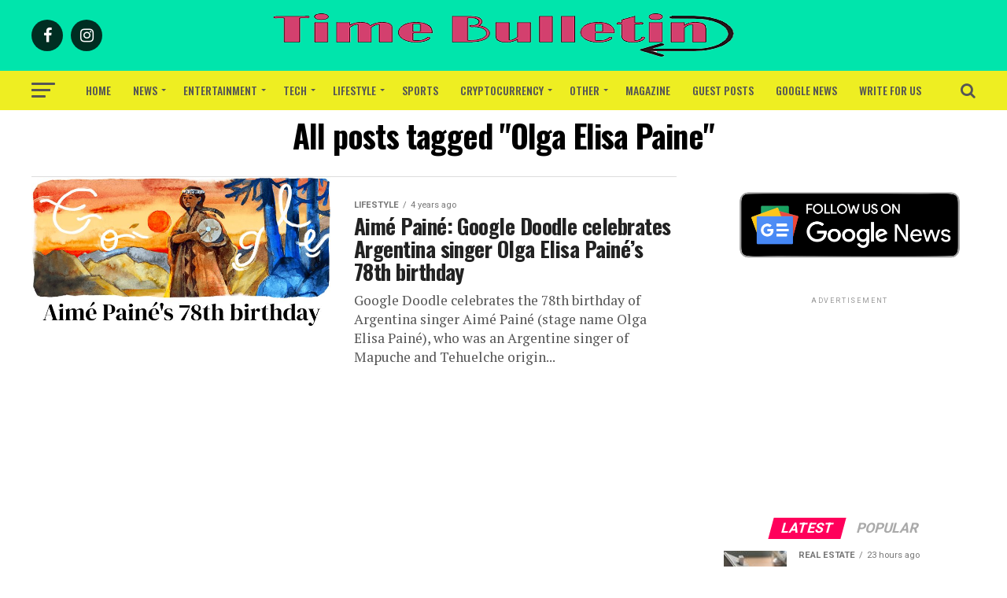

--- FILE ---
content_type: text/html; charset=utf-8
request_url: https://www.google.com/recaptcha/api2/aframe
body_size: 257
content:
<!DOCTYPE HTML><html><head><meta http-equiv="content-type" content="text/html; charset=UTF-8"></head><body><script nonce="1IQOx585_ECxU7kgABm7eQ">/** Anti-fraud and anti-abuse applications only. See google.com/recaptcha */ try{var clients={'sodar':'https://pagead2.googlesyndication.com/pagead/sodar?'};window.addEventListener("message",function(a){try{if(a.source===window.parent){var b=JSON.parse(a.data);var c=clients[b['id']];if(c){var d=document.createElement('img');d.src=c+b['params']+'&rc='+(localStorage.getItem("rc::a")?sessionStorage.getItem("rc::b"):"");window.document.body.appendChild(d);sessionStorage.setItem("rc::e",parseInt(sessionStorage.getItem("rc::e")||0)+1);localStorage.setItem("rc::h",'1768995977176');}}}catch(b){}});window.parent.postMessage("_grecaptcha_ready", "*");}catch(b){}</script></body></html>